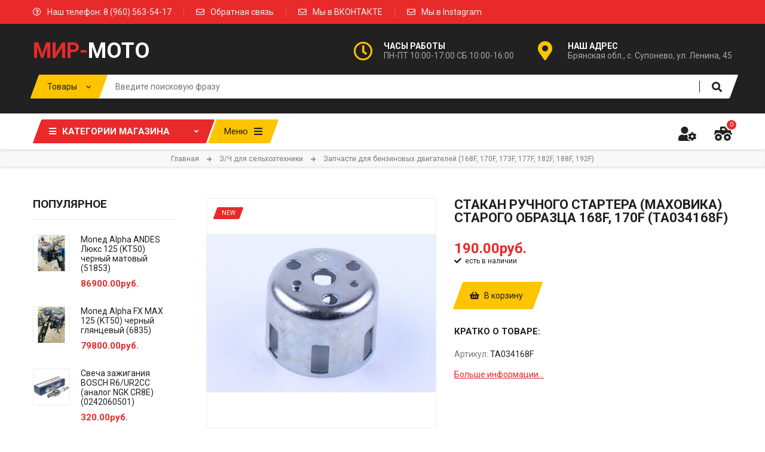

--- FILE ---
content_type: text/html; charset=UTF-8
request_url: https://mir-moto.net/shop/5730/comm/stakan-ruchnogo-startera-makhovika-starogo-obrazca-168f-170f-ta034168f
body_size: 14279
content:
<!DOCTYPE html>
<html>
 <head>
 <meta charset="utf-8">
 <meta name="viewport" content="width=device-width, initial-scale=1, maximum-scale=1">
 
 <title>Отзывы Стакан ручного стартера (маховика) старого образца 168F, 170F (TA034168F) - Интернет-магазин - Компания &quot;Мир-мото&quot;</title> 
 <link type="text/css" rel="stylesheet" href="/_st/my.css?time=1669117481" />
 <link rel="stylesheet" href="/css/loader.css">
 
 <link href="https://fonts.googleapis.com/css?family=Roboto:400,400i,700,700i&display=swap&subset=cyrillic" rel="stylesheet">
 <link rel="stylesheet" href="/css/fontawesome.all.min.css">
 <link rel="stylesheet" href="/css/owl.carousel.css">
 <link rel="stylesheet" href="/css/theme.css">
 
 <script>var _ucoz_uriId="5730",_ucoz_pageId="entry",_ucoz_moduleId="shop",_ucoz_date="19.01.2026";</script>
 
	<link rel="stylesheet" href="/.s/src/base.min.css" />
	<link rel="stylesheet" href="/.s/src/layer7.min.css" />

	<script src="/.s/src/jquery-3.6.0.min.js"></script>
	
	<script src="/.s/src/uwnd.min.js"></script>
	<script src="//s740.ucoz.net/cgi/uutils.fcg?a=uSD&ca=2&ug=999&isp=1&r=0.31645220074579"></script>
	<link rel="stylesheet" href="/.s/src/ulightbox/ulightbox.min.css" />
	<link rel="stylesheet" href="/.s/src/socCom.min.css" />
	<link rel="stylesheet" href="/.s/src/social.css" />
	<script src="/.s/src/ulightbox/ulightbox.min.js"></script>
	<script src="/.s/src/shop_utils.js"></script>
	<script src="/.s/src/socCom.min.js"></script>
	<script src="//sys000.ucoz.net/cgi/uutils.fcg?a=soc_comment_get_data&site=5mir-moto"></script>
	<script>
/* --- UCOZ-JS-DATA --- */
window.uCoz = {"sh_goods":{"5730":{"price":"190.00","imgs":["/_sh/57/5730m.jpg"],"old_price":"0.00"}},"mf":"5mir-moto","shop_price_f":["%01.2f",""],"sh_curr":{"2":{"name":"Рубли","rate":1,"code":"RUB","disp":"руб.","dpos":0,"default":1}},"country":"US","shop_price_separator":"","sign":{"3255":"Сохранить","3300":"Ошибка","10075":"Обязательны для выбора","3125":"Закрыть","5458":"Следующий","7251":"Запрошенный контент не может быть загружен. Пожалуйста, попробуйте позже.","7253":"Начать слайд-шоу","7252":"Предыдущий","3238":"Опции","5255":"Помощник","7254":"Изменить размер","7287":"Перейти на страницу с фотографией.","3129":"Доступ запрещён. Истёк период сессии.","210178":"Замечания"},"layerType":7,"site":{"host":"mir-moto.my1.ru","id":"5mir-moto","domain":"mir-moto.net"},"language":"ru","sh_curr_def":2,"uLightboxType":1,"ver":1,"ssid":"722156040330574351646","module":"shop"};
/* --- UCOZ-JS-CODE --- */

		function eRateEntry(select, id, a = 65, mod = 'shop', mark = +select.value, path = '', ajax, soc) {
			if (mod == 'shop') { path = `/${ id }/edit`; ajax = 2; }
			( !!select ? confirm(select.selectedOptions[0].textContent.trim() + '?') : true )
			&& _uPostForm('', { type:'POST', url:'/' + mod + path, data:{ a, id, mark, mod, ajax, ...soc } });
		}

		function updateRateControls(id, newRate) {
			let entryItem = self['entryID' + id] || self['comEnt' + id];
			let rateWrapper = entryItem.querySelector('.u-rate-wrapper');
			if (rateWrapper && newRate) rateWrapper.innerHTML = newRate;
			if (entryItem) entryItem.querySelectorAll('.u-rate-btn').forEach(btn => btn.remove())
		}
 function uSocialLogin(t) {
			var params = {"vkontakte":{"width":790,"height":400},"yandex":{"height":515,"width":870},"facebook":{"height":520,"width":950},"google":{"height":600,"width":700},"ok":{"width":710,"height":390}};
			var ref = escape(location.protocol + '//' + ('mir-moto.net' || location.hostname) + location.pathname + ((location.hash ? ( location.search ? location.search + '&' : '?' ) + 'rnd=' + Date.now() + location.hash : ( location.search || '' ))));
			window.open('/'+t+'?ref='+ref,'conwin','width='+params[t].width+',height='+params[t].height+',status=1,resizable=1,left='+parseInt((screen.availWidth/2)-(params[t].width/2))+',top='+parseInt((screen.availHeight/2)-(params[t].height/2)-20)+'screenX='+parseInt((screen.availWidth/2)-(params[t].width/2))+',screenY='+parseInt((screen.availHeight/2)-(params[t].height/2)-20));
			return false;
		}
		function TelegramAuth(user){
			user['a'] = 9; user['m'] = 'telegram';
			_uPostForm('', {type: 'POST', url: '/index/sub', data: user});
		}
checkNumber_header = 'Замечания';
		checkNumber_err = 'Опции<ul>%err_msg%</ul>Обязательны для выбора';
function loginPopupForm(params = {}) { new _uWnd('LF', ' ', -250, -100, { closeonesc:1, resize:1 }, { url:'/index/40' + (params.urlParams ? '?'+params.urlParams : '') }) }
/* --- UCOZ-JS-END --- */
</script>

	<style>.UhideBlock{display:none; }</style>
	<script type="text/javascript">new Image().src = "//counter.yadro.ru/hit;noadsru?r"+escape(document.referrer)+(screen&&";s"+screen.width+"*"+screen.height+"*"+(screen.colorDepth||screen.pixelDepth))+";u"+escape(document.URL)+";"+Date.now();</script><link rel="stylesheet" href="/_st/shop.css" /><script src="/.s/src/shop.js"></script><style>
				@font-face {
					font-family: "FontAwesome";
					font-style: normal;
					font-weight: normal;
					src: url("/.s/src/panel-v2/fonts/fontawesome-webfont.eot?#iefix&v=4.3.0") format("embedded-opentype"), url("/.s/src/panel-v2/fonts/fontawesome-webfont.woff2?v=4.3.0") format("woff2"), url("/.s/src/panel-v2/fonts/fontawesome-webfont.woff?v=4.3.0") format("woff"), url("/.s/src/panel-v2/fonts/fontawesome-webfont.ttf?v=4.3.0") format("truetype"), url("/.s/src/panel-v2/fonts/fontawesome-webfont.svg?v=4.3.0#fontawesomeregular") format("svg");
				}
			</style>
</head>
 <body id="body"> 
 <div id="loader"><div class="loader-logo"></div><div class="loader-body"><span></span><span></span></div></div>
 <div id="wrapper">
 
 

 
 
 
 
 
 
 
<!-- отключение правой кнопки мыши -->
<script>
//запрещает нажатие правой кнопки мыши на сайте
document.oncontextmenu = cmenu; function cmenu() { return false; }
</script>


<script>
//запрещает выделение мышкой и комбинации клавиш Ctrl + A и Ctrl + U и Ctrl + S
function preventSelection(element){
 var preventSelection = false;
 function addHandler(element, event, handler){
 if (element.attachEvent) element.attachEvent('on' + event, handler);
 else if (element.addEventListener) element.addEventListener(event, handler, false); }
 function removeSelection(){
 if (window.getSelection) { window.getSelection().removeAllRanges(); }
 else if (document.selection && document.selection.clear)
 document.selection.clear();
 }

 //запрещаем выделять текст мышкой
 addHandler(element, 'mousemove', function(){ if(preventSelection) removeSelection(); });
 addHandler(element, 'mousedown', function(event){ var event = event || window.event; var sender = event.target || event.srcElement; preventSelection = !sender.tagName.match(/INPUT|TEXTAREA/i) ;});

 //запрещаем нажатие клавищ Ctrl + A и Ctrl + U и Ctrl + S
 function killCtrlA(event){
 var event = event || window.event;
 var sender = event.target || event.srcElement;
 if (sender.tagName.match(/INPUT|TEXTAREA/i)) return;
 var key = event.keyCode || event.which;
 if ((event.ctrlKey && key == 'U'.charCodeAt(0)) || (event.ctrlKey && key == 'A'.charCodeAt(0)) || (event.ctrlKey && key == 'S'.charCodeAt(0))) // 'A'.charCodeAt(0) можно заменить на 65
 { removeSelection();
 if (event.preventDefault) event.preventDefault();
 else event.returnValue = false;}}
 addHandler(element, 'keydown', killCtrlA);
 addHandler(element, 'keyup', killCtrlA);
}
preventSelection(document);
</script>
 
 
 
 
 
 
 
 
 
 
 <!--U1AHEADER1Z--><div class="top-line">
 <div class="cnt clr">
 <ul class="top-list">
 <li><i class="far fa-question-circle"></i> Наш телефон: 8 (960) 563-54-17</li>

 <li><i class="far fa-envelope"></i> <a href="/index/0-3">Обратная связь</a></li>
 <li><i class="far fa-envelope"></i> <a href="https://vk.com/mirmoto32" target="_blank">Мы в ВКОНТАКТЕ</a></li>
 <li><i class="far fa-envelope"></i> <a href="https://instagram.com/mirmoto32" target="_blank">Мы в Instagram</a></li> 
 

 </ul> 
 </div>
</div>
<div class="top-open"><span class="fas fa-angle-down"></span></div>

<header class="header">
 <div class="cnt clr">
 
 <a class="logo" href="/">
 <span>Мир-</span>мото
 </a>
 
 <ul class="header-list">
 <li>
 <i class="far fa-clock"></i>
 <b>Часы работы</b>
 <span>ПН-ПТ 10:00-17:00 СБ 10:00-16:00</span>
 </li>
 <li>
 <i class="fas fa-map-marker-alt"></i>
 <b>Наш адрес</b>
 <span>Брянская обл., с. Супонево, ул. Ленина, 45</span>
 </li> 
 </ul>
 
 <div class="search">
 <div class="search-select-block">
 <select class="search-select">
 <option value="1" selected>Товары</option>
 <option value="2">Везде</option>
 </select>
 </div>
 <form id="search-form" class="search-shop" onsubmit="this.sfSbm.disabled=true" method="post" action="/shop/search">
 <input type="text" class="search-keyword" name="query" placeholder="Введите поисковую фразу">
 <input type="submit" class="search-submit" name="sfSbm" value="&#xf002;" title="Искать">
 </form>
 <form id="search-form" class="search-all" onsubmit="this.sfSbm.disabled=true" method="get" action="/search">
 <input type="text" class="search-keyword" name="q" placeholder="Введите поисковую фразу">
 <input type="submit" class="search-submit" name="sfSbm" value="&#xf002;" title="Искать">
 </form>
 </div>
 
 </div>
</header>

<nav id="nav">
 <div class="cnt clr">
 
 
 <div class="shc">
 <a class="shc-button" ><span class="unskew"><span class="fas fa-bars"></span>Категории магазина <i class="fas fa-angle-down"></i></span></a>
 <div class="shc-block">
 <ul class="cat-tree" style="padding-left:0!important; display:block;"><li id="cid-230">
						<i></i>
						<a id="lid-230" class="catref" href="/shop/generatory">Генераторы</a>&nbsp;<b>(4)</b>
					</li><li id="cid-226">
						<i></i>
						<a id="lid-226" class="catref" href="/shop/snegouborshhiki">Снегоуборщики, подметальные машины</a>&nbsp;<b>(56)</b>
					</li><li id="cid-140">
							<input type="hidden" id="cid-p-140" value="1">
							<u class="plus" onclick="shopCatExpand(this,'5mir-motouShopC');"></u>
							<a id="lid-140" class="catref" href="/shop/motocikly" ondblclick="return shopCatExpand($(this).prev(),'5mir-motouShopC')">Мототехника</a>&nbsp;<b>(410)</b>
							<ul class="cat-tree"><li id="cid-210">
						<i></i>
						<a id="lid-210" class="catref" href="/shop/motocikly/dorozhnye-motocikly">Дорожные мотоциклы</a>&nbsp;<b>(44)</b>
					</li><li id="cid-211">
						<i></i>
						<a id="lid-211" class="catref" href="/shop/motocikly/krossovye-motocikly">Кроссовые мотоциклы</a>&nbsp;<b>(151)</b>
					</li><li id="cid-212">
						<i></i>
						<a id="lid-212" class="catref" href="/shop/motocikly/mopedy">Мопеды</a>&nbsp;<b>(53)</b>
					</li><li id="cid-213">
						<i></i>
						<a id="lid-213" class="catref" href="/shop/motocikly/pitbajki">Питбайки</a>&nbsp;<b>(89)</b>
					</li><li id="cid-214">
						<i></i>
						<a id="lid-214" class="catref" href="/shop/motocikly/ehnduro-motocikly">Эндуро мотоциклы</a>&nbsp;<b>(32)</b>
					</li><li id="cid-215">
						<i></i>
						<a id="lid-215" class="catref" href="/shop/motocikly/skutery">Скутеры</a>&nbsp;<b>(41)</b>
					</li></ul></li><li id="cid-136">
							<input type="hidden" id="cid-p-136" value="1">
							<u class="plus" onclick="shopCatExpand(this,'5mir-motouShopC');"></u>
							<a id="lid-136" class="catref" href="/shop/kvadrocikly" ondblclick="return shopCatExpand($(this).prev(),'5mir-motouShopC')">Квадроциклы</a>&nbsp;<b>(77)</b>
							<ul class="cat-tree"><li id="cid-227">
						<i></i>
						<a id="lid-227" class="catref" href="/shop/kvadrocikly/z-ch-dlja-snegokhodov">З/Ч для снегоходов</a>&nbsp;<b>(1)</b>
					</li><li id="cid-218">
						<i></i>
						<a id="lid-218" class="catref" href="/shop/kvadrocikly/baggi">Багги</a>&nbsp;<b>(3)</b>
					</li><li id="cid-219">
						<i></i>
						<a id="lid-219" class="catref" href="/shop/kvadrocikly/detskie-kvadrocikly">Детские квадроциклы</a>&nbsp;<b>(34)</b>
					</li><li id="cid-220">
						<i></i>
						<a id="lid-220" class="catref" href="/shop/kvadrocikly/detskie-ehlektrokvadrocikly-i-mashinki">Детские электроквадроциклы и машинки</a>&nbsp;<b>(22)</b>
					</li><li id="cid-221">
						<i></i>
						<a id="lid-221" class="catref" href="/shop/kvadrocikly/snegokhody">Снегоходы</a>&nbsp;<b>(4)</b>
					</li><li id="cid-222">
						<i></i>
						<a id="lid-222" class="catref" href="/shop/kvadrocikly/sportivnye-kvadrocikly">Спортивные квадроциклы</a>&nbsp;<b>(3)</b>
					</li><li id="cid-223">
						<i></i>
						<a id="lid-223" class="catref" href="/shop/kvadrocikly/utilitarnye-kvadrocikly">Утилитарные квадроциклы</a>&nbsp;<b>(10)</b>
					</li></ul></li><li id="cid-132">
							<input type="hidden" id="cid-p-132" value="1">
							<u class="plus" onclick="shopCatExpand(this,'5mir-motouShopC');"></u>
							<a id="lid-132" class="catref" href="/shop/z-ch-dlja-mototekhniki" ondblclick="return shopCatExpand($(this).prev(),'5mir-motouShopC')">З/Ч для мототехники</a>&nbsp;<b>(1730)</b>
							<ul class="cat-tree"><li id="cid-151">
						<i></i>
						<a id="lid-151" class="catref" href="/shop/z-ch-dlja-mototekhniki/aksessuary">Аксессуары</a>&nbsp;<b>(164)</b>
					</li><li id="cid-161">
						<i></i>
						<a id="lid-161" class="catref" href="/shop/z-ch-dlja-mototekhniki/dvigatel">Двигатель</a>&nbsp;<b>(506)</b>
					</li><li id="cid-166">
						<i></i>
						<a id="lid-166" class="catref" href="/shop/z-ch-dlja-mototekhniki/zvezdy-cepi">Звезды, цепи</a>&nbsp;<b>(184)</b>
					</li><li id="cid-171">
						<i></i>
						<a id="lid-171" class="catref" href="/shop/z-ch-dlja-mototekhniki/kuzov">Кузов</a>&nbsp;<b>(162)</b>
					</li><li id="cid-172">
						<i></i>
						<a id="lid-172" class="catref" href="/shop/z-ch-dlja-mototekhniki/optika-osveshhenie">Оптика, освещение</a>&nbsp;<b>(36)</b>
					</li><li id="cid-175">
						<i></i>
						<a id="lid-175" class="catref" href="/shop/z-ch-dlja-mototekhniki/pribory-ukazateli">Приборы, указатели</a>&nbsp;<b>(28)</b>
					</li><li id="cid-178">
						<i></i>
						<a id="lid-178" class="catref" href="/shop/z-ch-dlja-mototekhniki/salniki-pylniki-komplekty">Сальники, пыльники, комплекты</a>&nbsp;<b>(59)</b>
					</li><li id="cid-179">
						<i></i>
						<a id="lid-179" class="catref" href="/shop/z-ch-dlja-mototekhniki/toplivnaja-sistema">Топливная система</a>&nbsp;<b>(83)</b>
					</li><li id="cid-181">
						<i></i>
						<a id="lid-181" class="catref" href="/shop/z-ch-dlja-mototekhniki/tormoznaja-sistema">Тормозная система</a>&nbsp;<b>(97)</b>
					</li><li id="cid-182">
						<i></i>
						<a id="lid-182" class="catref" href="/shop/z-ch-dlja-mototekhniki/khodovaja-chast">Ходовая часть</a>&nbsp;<b>(210)</b>
					</li><li id="cid-185">
						<i></i>
						<a id="lid-185" class="catref" href="/shop/z-ch-dlja-mototekhniki/ehlektrooborudovanie">Электрооборудование</a>&nbsp;<b>(144)</b>
					</li><li id="cid-192">
						<i></i>
						<a id="lid-192" class="catref" href="/shop/z-ch-dlja-mototekhniki/trosy">Тросы</a>&nbsp;<b>(57)</b>
					</li></ul></li><li id="cid-147">
							<input type="hidden" id="cid-p-147" value="1">
							<u class="plus" onclick="shopCatExpand(this,'5mir-motouShopC');"></u>
							<a id="lid-147" class="catref" href="/shop/ehkipirovka-prochee" ondblclick="return shopCatExpand($(this).prev(),'5mir-motouShopC')">Экипировка, прочее</a>&nbsp;<b>(248)</b>
							<ul class="cat-tree"><li id="cid-149">
						<i></i>
						<a id="lid-149" class="catref" href="/shop/ehkipirovka-prochee/prochee">Прочее</a>&nbsp;<b>(18)</b>
					</li><li id="cid-160">
						<i></i>
						<a id="lid-160" class="catref" href="/shop/ehkipirovka-prochee/forma-zashhita-tela">Форма, защита тела</a>&nbsp;<b>(34)</b>
					</li><li id="cid-167">
						<i></i>
						<a id="lid-167" class="catref" href="/shop/ehkipirovka-prochee/shlemy-perchatki-boty-ochki">Шлемы, перчатки, боты, очки</a>&nbsp;<b>(196)</b>
					</li></ul></li><li id="cid-139">
							<input type="hidden" id="cid-p-139" value="1">
							<u class="plus" onclick="shopCatExpand(this,'5mir-motouShopC');"></u>
							<a id="lid-139" class="catref" href="/shop/motobloki-kultivatory" ondblclick="return shopCatExpand($(this).prev(),'5mir-motouShopC')">Мотоблоки, культиваторы</a>&nbsp;<b>(115)</b>
							<ul class="cat-tree"><li id="cid-207">
						<i></i>
						<a id="lid-207" class="catref" href="/shop/motobloki-kultivatory/benzinovye-motobloki">Бензиновые мотоблоки</a>&nbsp;<b>(103)</b>
					</li><li id="cid-208">
						<i></i>
						<a id="lid-208" class="catref" href="/shop/motobloki-kultivatory/dizelnye-motobloki">Дизельные мотоблоки</a>&nbsp;<b>(7)</b>
					</li><li id="cid-209">
						<i></i>
						<a id="lid-209" class="catref" href="/shop/motobloki-kultivatory/kultivatory">Культиваторы</a>&nbsp;<b>(5)</b>
					</li></ul></li><li id="cid-145">
						<i></i>
						<a id="lid-145" class="catref" href="/shop/traktory">Тракторы</a>&nbsp;<b>(22)</b>
					</li><li id="cid-183">
							<input type="hidden" id="cid-p-183" value="1">
							<u class="plus" onclick="shopCatExpand(this,'5mir-motouShopC');"></u>
							<a id="lid-183" class="catref" href="/shop/navesnoe-oborudovanie" ondblclick="return shopCatExpand($(this).prev(),'5mir-motouShopC')">Навесное оборудование</a>&nbsp;<b>(131)</b>
							<ul class="cat-tree"><li id="cid-195">
						<i></i>
						<a id="lid-195" class="catref" href="/shop/navesnoe-oborudovanie/zapchasti-dlja-navesnogo-oborudovanija">Запчасти для навесного оборудования</a>&nbsp;<b>(35)</b>
					</li><li id="cid-204">
						<i></i>
						<a id="lid-204" class="catref" href="/shop/navesnoe-oborudovanie/navesnoe-oborudovanie">Навесное оборудование</a>&nbsp;<b>(96)</b>
					</li></ul></li><li id="cid-133">
							<input type="hidden" id="cid-p-133" value="1">
							<u class="plus" onclick="shopCatExpand(this,'5mir-motouShopC');"></u>
							<a id="lid-133" class="catref" href="/shop/z-ch-dlja-selkhoztekhniki" ondblclick="return shopCatExpand($(this).prev(),'5mir-motouShopC')">З/Ч для сельхозтехники</a>&nbsp;<b>(809)</b>
							<ul class="cat-tree"><li id="cid-150">
						<i></i>
						<a id="lid-150" class="catref" href="/shop/z-ch-dlja-selkhoztekhniki/remni">Ремни</a>&nbsp;<b>(79)</b>
					</li><li id="cid-188">
						<i></i>
						<a id="lid-188" class="catref" href="/shop/z-ch-dlja-selkhoztekhniki/zapchasti-dlja-benzinovykh-dvigatelej-168f-170f-173f-177f-182f-188f-192f">Запчасти для бензиновых двигателей (168F, 170F, 173F, 177F, 182F, 188F, 192F)</a>&nbsp;<b>(104)</b>
					</li><li id="cid-189">
						<i></i>
						<a id="lid-189" class="catref" href="/shop/z-ch-dlja-selkhoztekhniki/zapchasti-dlja-dizelnykh-dvigatelej-vozdushnogo-okhlazhdenija-178f-186f-188f-192f">Запчасти для дизельных двигателей воздушного охлаждения (178F, 186F, 188F, 192F)</a>&nbsp;<b>(46)</b>
					</li><li id="cid-190">
						<i></i>
						<a id="lid-190" class="catref" href="/shop/z-ch-dlja-selkhoztekhniki/zapchasti-dlja-dizelnykh-dvigatelej-zhidkostnogo-okhlazhdenija-r175-r180-r190-r195-zh-zs">Запчасти для дизельных двигателей жидкостного охлаждения (R175, R180, R190, R195, ZH, ZS)</a>&nbsp;<b>(215)</b>
					</li><li id="cid-191">
						<i></i>
						<a id="lid-191" class="catref" href="/shop/z-ch-dlja-selkhoztekhniki/zapchasti-dlja-kpp-6-2-remennykh-dizelnykh-motoblokov-i-minitraktorov">Запчасти для КПП(6+2) ременных дизельных мотоблоков и минитракторов</a>&nbsp;<b>(96)</b>
					</li><li id="cid-193">
						<i></i>
						<a id="lid-193" class="catref" href="/shop/z-ch-dlja-selkhoztekhniki/zapchasti-reduktora-pochvofrezy-dlja-kpp-6-2-remennykh-dizelnykh-motoblokov-i-minitraktorov">Запчасти редуктора почвофрезы для КПП(6+2) ременных дизельных мотоблоков и минитракторов</a>&nbsp;<b>(7)</b>
					</li><li id="cid-196">
						<i></i>
						<a id="lid-196" class="catref" href="/shop/z-ch-dlja-selkhoztekhniki/zip-xingtai-dongfeng-jinma-foton-chery-lovol">ЗИП Xingtai, Dongfeng, Jinma, Foton, Chery, Lovol</a>&nbsp;<b>(81)</b>
					</li><li id="cid-197">
						<i></i>
						<a id="lid-197" class="catref" href="/shop/z-ch-dlja-selkhoztekhniki/zip-motoblokov-vozdushnogo-okhlazhdenija-krome-dvs">ЗИП мотоблоков воздушного охлаждения (кроме ДВС)</a>&nbsp;<b>(51)</b>
					</li><li id="cid-198">
						<i></i>
						<a id="lid-198" class="catref" href="/shop/z-ch-dlja-selkhoztekhniki/zip-neva-kaskad-krot-vikhr-briggs-amp-stratton-i-dr">ЗИП Нева, Каскад, Крот, Вихрь, BRIGGS &amp; STRATTON, и др.</a>&nbsp;<b>(19)</b>
					</li><li id="cid-199">
						<i></i>
						<a id="lid-199" class="catref" href="/shop/z-ch-dlja-selkhoztekhniki/zip-remennykh-dizelnykh-motoblokov-i-minitraktorov-krome-dvs-i-kpp">ЗИП ременных дизельных мотоблоков и минитракторов (кроме ДВС и КПП)</a>&nbsp;<b>(63)</b>
					</li><li id="cid-200">
						<i></i>
						<a id="lid-200" class="catref" href="/shop/z-ch-dlja-selkhoztekhniki/trosy">Тросы</a>&nbsp;<b>(23)</b>
					</li><li id="cid-201">
						<i></i>
						<a id="lid-201" class="catref" href="/shop/z-ch-dlja-selkhoztekhniki/universalnye-zapchasti">Универсальные запчасти</a>&nbsp;<b>(13)</b>
					</li><li id="cid-202">
						<i></i>
						<a id="lid-202" class="catref" href="/shop/z-ch-dlja-selkhoztekhniki/shkivy">Шкивы</a>&nbsp;<b>(12)</b>
					</li></ul></li><li id="cid-184">
						<i></i>
						<a id="lid-184" class="catref" href="/shop/trimmery">Триммеры</a>&nbsp;<b>(23)</b>
					</li><li id="cid-129">
						<i></i>
						<a id="lid-129" class="catref" href="/shop/benzopily-ehlektropily">Бензопилы, электропилы</a>&nbsp;<b>(6)</b>
					</li><li id="cid-134">
							<input type="hidden" id="cid-p-134" value="1">
							<u class="plus" onclick="shopCatExpand(this,'5mir-motouShopC');"></u>
							<a id="lid-134" class="catref" href="/shop/z-ch-dlja-trimmerov-pil" ondblclick="return shopCatExpand($(this).prev(),'5mir-motouShopC')">З/Ч для триммеров, пил</a>&nbsp;<b>(240)</b>
							<ul class="cat-tree"><li id="cid-153">
						<i></i>
						<a id="lid-153" class="catref" href="/shop/z-ch-dlja-trimmerov-pil/zapchasti-k-benzopilam">Запчасти к бензопилам</a>&nbsp;<b>(56)</b>
					</li><li id="cid-163">
						<i></i>
						<a id="lid-163" class="catref" href="/shop/z-ch-dlja-trimmerov-pil/zapchasti-k-trimmeram">Запчасти к триммерам</a>&nbsp;<b>(100)</b>
					</li><li id="cid-164">
						<i></i>
						<a id="lid-164" class="catref" href="/shop/z-ch-dlja-trimmerov-pil/raskhodnye-materialy-nasadki-aksessuary">Расходные материалы, насадки, аксессуары</a>&nbsp;<b>(75)</b>
					</li><li id="cid-205">
						<i></i>
						<a id="lid-205" class="catref" href="/shop/z-ch-dlja-trimmerov-pil/universalnye-zapchasti">Универсальные запчасти</a>&nbsp;<b>(9)</b>
					</li></ul></li><li id="cid-130">
						<i></i>
						<a id="lid-130" class="catref" href="/shop/velosipedy-samokaty-prochee">Велосипеды, самокаты, прочее</a>&nbsp;<b>(23)</b>
					</li><li id="cid-131">
						<i></i>
						<a id="lid-131" class="catref" href="/shop/z-ch-dlja-velosipedov">З/Ч для велосипедов</a>&nbsp;<b>(30)</b>
					</li><li id="cid-127">
						<i></i>
						<a id="lid-127" class="catref" href="/shop/akkumuljatory">Аккумуляторы</a>&nbsp;<b>(37)</b>
					</li><li id="cid-138">
							<input type="hidden" id="cid-p-138" value="1">
							<u class="plus" onclick="shopCatExpand(this,'5mir-motouShopC');"></u>
							<a id="lid-138" class="catref" href="/shop/masla-smazki-prochee" ondblclick="return shopCatExpand($(this).prev(),'5mir-motouShopC')">Масла, смазки, прочее</a>&nbsp;<b>(155)</b>
							<ul class="cat-tree"><li id="cid-152">
						<i></i>
						<a id="lid-152" class="catref" href="/shop/masla-smazki-prochee/germetiki">Герметики</a>&nbsp;<b>(12)</b>
					</li><li id="cid-157">
						<i></i>
						<a id="lid-157" class="catref" href="/shop/masla-smazki-prochee/masla-2t">Масла 2Т</a>&nbsp;<b>(11)</b>
					</li><li id="cid-165">
						<i></i>
						<a id="lid-165" class="catref" href="/shop/masla-smazki-prochee/masla-4t">Масла 4Т</a>&nbsp;<b>(44)</b>
					</li><li id="cid-169">
						<i></i>
						<a id="lid-169" class="catref" href="/shop/masla-smazki-prochee/masla-transmissionnye">Масла трансмиссионные</a>&nbsp;<b>(8)</b>
					</li><li id="cid-173">
						<i></i>
						<a id="lid-173" class="catref" href="/shop/masla-smazki-prochee/okhlazhdajushhie-zhidkosti">Охлаждающие жидкости</a>&nbsp;<b>(10)</b>
					</li><li id="cid-176">
						<i></i>
						<a id="lid-176" class="catref" href="/shop/masla-smazki-prochee/prochie-masla-i-tekh-zhidkosti">Прочие масла и тех. жидкости</a>&nbsp;<b>(58)</b>
					</li><li id="cid-177">
						<i></i>
						<a id="lid-177" class="catref" href="/shop/masla-smazki-prochee/smazki-i-ochistiteli-cepej">Смазки и очистители цепей</a>&nbsp;<b>(9)</b>
					</li><li id="cid-180">
						<i></i>
						<a id="lid-180" class="catref" href="/shop/masla-smazki-prochee/tormoznye-zhidkosti">Тормозные жидкости</a>&nbsp;<b>(3)</b>
					</li></ul></li><li id="cid-144">
							<input type="hidden" id="cid-p-144" value="1">
							<u class="plus" onclick="shopCatExpand(this,'5mir-motouShopC');"></u>
							<a id="lid-144" class="catref" href="/shop/raskhodniki" ondblclick="return shopCatExpand($(this).prev(),'5mir-motouShopC')">Расходники</a>&nbsp;<b>(224)</b>
							<ul class="cat-tree"><li id="cid-155">
						<i></i>
						<a id="lid-155" class="catref" href="/shop/raskhodniki/kolodki-tormoznye">Колодки тормозные</a>&nbsp;<b>(70)</b>
					</li><li id="cid-158">
						<i></i>
						<a id="lid-158" class="catref" href="/shop/raskhodniki/svechi-zazhiganija">Свечи зажигания</a>&nbsp;<b>(40)</b>
					</li><li id="cid-168">
						<i></i>
						<a id="lid-168" class="catref" href="/shop/raskhodniki/filtry-vozdushnye">Фильтры воздушные</a>&nbsp;<b>(52)</b>
					</li><li id="cid-170">
						<i></i>
						<a id="lid-170" class="catref" href="/shop/raskhodniki/filtry-masljanye">Фильтры масляные</a>&nbsp;<b>(51)</b>
					</li><li id="cid-174">
						<i></i>
						<a id="lid-174" class="catref" href="/shop/raskhodniki/filtry-toplivnye">Фильтры топливные</a>&nbsp;<b>(11)</b>
					</li></ul></li><li id="cid-146">
							<input type="hidden" id="cid-p-146" value="1">
							<u class="plus" onclick="shopCatExpand(this,'5mir-motouShopC');"></u>
							<a id="lid-146" class="catref" href="/shop/shiny-diski-kamery" ondblclick="return shopCatExpand($(this).prev(),'5mir-motouShopC')">Шины, диски, камеры</a>&nbsp;<b>(113)</b>
							<ul class="cat-tree"><li id="cid-225">
						<i></i>
						<a id="lid-225" class="catref" href="/shop/shiny-diski-kamery/remkomplekty-i-komplektujushhie-kamer-i-pokryshek">Ремкомплекты и комплектующие камер и покрышек</a>&nbsp;<b>(8)</b>
					</li><li id="cid-154">
						<i></i>
						<a id="lid-154" class="catref" href="/shop/shiny-diski-kamery/kamery">Камеры</a>&nbsp;<b>(41)</b>
					</li><li id="cid-186">
						<i></i>
						<a id="lid-186" class="catref" href="/shop/shiny-diski-kamery/motoshiny">Мотошины</a>&nbsp;<b>(46)</b>
					</li><li id="cid-187">
						<i></i>
						<a id="lid-187" class="catref" href="/shop/shiny-diski-kamery/selskokhozjajstvennye-sadovye-shiny-kolesa">Сельскохозяйственные/садовые шины/колеса</a>&nbsp;<b>(18)</b>
					</li></ul></li><li id="cid-143">
							<input type="hidden" id="cid-p-143" value="1">
							<u class="plus" onclick="shopCatExpand(this,'5mir-motouShopC');"></u>
							<a id="lid-143" class="catref" href="/shop/podshipniki-salniki" ondblclick="return shopCatExpand($(this).prev(),'5mir-motouShopC')">Подшипники, сальники</a>&nbsp;<b>(253)</b>
							<ul class="cat-tree"><li id="cid-156">
						<i></i>
						<a id="lid-156" class="catref" href="/shop/podshipniki-salniki/podshipniki">Подшипники</a>&nbsp;<b>(77)</b>
					</li><li id="cid-159">
						<i></i>
						<a id="lid-159" class="catref" href="/shop/podshipniki-salniki/salniki-uplotnenija-shajby">Сальники, уплотнения, шайбы</a>&nbsp;<b>(159)</b>
					</li><li id="cid-194">
						<i></i>
						<a id="lid-194" class="catref" href="/shop/podshipniki-salniki/stopornye-kolca">Стопорные кольца</a>&nbsp;<b>(17)</b>
					</li></ul></li><li id="cid-142">
						<i></i>
						<a id="lid-142" class="catref" href="/shop/osveshhenie-lampy">Освещение, лампы</a>&nbsp;<b>(73)</b>
					</li><li id="cid-126">
						<i></i>
						<a id="lid-126" class="catref" href="/shop/avtotovary">Автотовары</a>&nbsp;<b>(44)</b>
					</li><li id="cid-135">
							<input type="hidden" id="cid-p-135" value="1">
							<u class="plus" onclick="shopCatExpand(this,'5mir-motouShopC');"></u>
							<a id="lid-135" class="catref" href="/shop/instrument" ondblclick="return shopCatExpand($(this).prev(),'5mir-motouShopC')">Инструмент</a>&nbsp;<b>(123)</b>
							<ul class="cat-tree"><li id="cid-228">
						<i></i>
						<a id="lid-228" class="catref" href="/shop/instrument/kompressory">Компрессоры</a>&nbsp;<b>(2)</b>
					</li><li id="cid-224">
						<i></i>
						<a id="lid-224" class="catref" href="/shop/instrument/izmeritelnyj-i-prochij-instrument">Измерительный и прочий инструмент</a>&nbsp;<b>(13)</b>
					</li><li id="cid-148">
						<i></i>
						<a id="lid-148" class="catref" href="/shop/instrument/svarochnoe-oborudovanie">Сварочное оборудование</a>&nbsp;<b>(3)</b>
					</li><li id="cid-162">
						<i></i>
						<a id="lid-162" class="catref" href="/shop/instrument/ehlektroinstrument">Электроинструмент</a>&nbsp;<b>(9)</b>
					</li><li id="cid-203">
						<i></i>
						<a id="lid-203" class="catref" href="/shop/instrument/ruchnoj-instrument">Ручной инструмент</a>&nbsp;<b>(96)</b>
					</li></ul></li><li id="cid-141">
						<i></i>
						<a id="lid-141" class="catref" href="/shop/naklejki">Наклейки</a>&nbsp;<b>(152)</b>
					</li><li id="cid-128">
						<i></i>
						<a id="lid-128" class="catref" href="/shop/aksessuary">Аксессуары</a>&nbsp;<b>(8)</b>
					</li><li id="cid-137">
						<i></i>
						<a id="lid-137" class="catref" href="/shop/krepezh-prochee">Крепеж, прочее</a>&nbsp;<b>(12)</b>
					</li></ul>
 <a href="javascript:void(0)" class="shc-more"><i class="fas fa-plus"></i> Все категории</a>
 </div>
 </div>
 
 
 <div class="menu-icon skew"><span class="unskew">Меню<i class="fas fa-bars"></i></span></div>
 
 <div id="menu">
 <!-- <sblock_nmenu> -->
 <!-- <bc> --><div id="uNMenuDiv1" class="uMenuV"><ul class="uMenuRoot">
<li><a  href="/" ><span>ГЛАВНАЯ</span></a></li>
<li><a  href="/shop/all" ><span>ИНТЕРНЕТ-МАГАЗИН</span></a></li>
<li><a  href="/index/0-2" ><span>ИНФОРМАЦИЯ О НАС</span></a></li>
<li><a  href="/index/0-3" ><span>ОБРАТНАЯ СВЯЗЬ</span></a></li>
<li><a  href="/index/oplata/0-7" ><span>ОПЛАТА</span></a></li></ul></div><!-- </bc> -->
 <!-- </sblock_nmenu> -->
 </div>
 
 <div id="shop-basket"><div class="shop-basket-icon" title="Открыть корзину">
 <i class="fas fa-truck-monster"></i>
 <span>0</span>
</div>
<div class="basket-body">
 <ul class="basket-goods">
 
 </ul>
 <div class="basket-amount">Итого: <span>0</span></div>
 <div class="basket-buttons">
 <a class="button medium color basket-checkout skew" href="/shop/checkout"><span class="unskew">Оформить<i class="fas fa-arrow-right"></i></span></a>
 <a class="button medium color2 basket-remove skew" href="javascript:void(0)" rel="nofollow" onclick="return clearBasket();"><span class="unskew">Очистить</span></a>
 </div>
</div>

<script><!--
 var lock_buttons = 0;
 
 function clearBasket(){
 if(lock_buttons) return false; else lock_buttons = 1;
 var el = $('#shop-basket');
 if(el.length){ var g=document.createElement("div"); $(g).addClass('myWinGrid').attr("id",'shop-basket-fade').css({"left":"0","top":"0","position":"absolute","border":"#CCCCCC 1px solid","width":$(el).width()+'px',"height":$(el).height()+'px',"z-index":5}).hide().on('mousedown', function(e){e.stopPropagation();e.preventDefault();_uWnd.globalmousedown();}).html('<div class="myWinLoad" style="margin:5px;"></div>'); $(el).append(g); $(g).show(); }
 _uPostForm('',{type:'POST',url:'/shop/basket',data:{'mode':'clear'}});
 ga_event('basket_clear');
 return false;
 }
 
 function removeBasket(id){
 if(lock_buttons) return false; else lock_buttons = 1;
 $('#basket-item-'+id+' .sb-func').removeClass('remove').addClass('myWinLoadS').attr('title','');
 _uPostForm('',{type:'POST',url:'/shop/basket',data:{'mode':'del', 'id':id}});
 return false;
 }
 
 function add2Basket(id, pref){
 if(lock_buttons) return false; else lock_buttons = 1;
 var opt = [], err_msg = '', err_msgs = [], radio_options = {}, el_id = {};
 $('#b'+pref+'-'+id+'-basket').attr('disabled','disabled');
 $('#'+pref+'-'+id+'-basket').removeClass('done').removeClass('err').removeClass('add').addClass('wait').attr('title','');
 $('#'+pref+'-'+id+'-options-selectors').find('select, input').each(function(){
 switch (this.type) {
 case 'radio':
 el_id = this.id.split('-');
 ((typeof (radio_options[el_id[3]]) == 'undefined') && (radio_options[el_id[3]] = { 'val': - 1, 'id': this.id }));
 (this.checked && (radio_options[el_id[3]]['val'] = this.value));
 break;
 case 'checkbox':
 if (this.checked && (this.value !== '')) {
 if(this.value !== ''){
 opt.push(this.id.split('-')[3]+'-'+this.value);
 } else {
 err_msgs.push({'id':this.id.split('-')[3], 'msg':'<li>'+$(this).parent().parent().find('span.opt').html().replace(':', '')+'</li>'});
 }
 }
 break;
 default:
 if (this.value !== '') {
 opt.push(this.id.split('-')[3]+'-'+this.value);
 } else {
 err_msgs.push({'id':this.id.split('-')[3], 'msg':'<li>'+$(this).parent().parent().find('span.opt').html().replace(':', '')+'</li>'});
 }
 }
 });
 for(i in radio_options){
 if(radio_options[i]['val'] != -1){
 opt.push(radio_options[i]['id'].split('-')[3]+'-'+radio_options[i]['val']);
 }else{
 err_msgs.push({'id':radio_options[i]['id'].split('-')[3], 'msg':'<li>'+$('#'+radio_options[i]['id']).parent().parent().parent().find('span.opt').html().replace(':', '')+'</li>'});
 }
 }
 
 err_msgs.sort(function(a, b){ return ((a['id'] > b['id']) ? 1 : -1); });
 for (var i=0; i<err_msgs.length; i++) { err_msg += err_msgs[i]['msg']; }
 
 if(err_msg == ''){
 _uPostForm('',{type:'POST',url:'/shop/basket',data:{'mode':'add', 'id':id, 'pref':pref, 'opt':opt.join(':'), 'cnt':$('#q'+pref+'-'+id+'-basket').val()}});
 ga_event('basket_add');
 }else{
 lock_buttons = 0;
 shop_alert('<div class="MyWinError">Опции<ul>'+err_msg+'</ul>обязательны для выбора</div>','Замечания','warning',350,100,{tm:8000,align:'left',icon:'/.s/img/icon/warning.png', 'onclose': function(){ $('#b'+pref+'-'+id+'-basket').removeAttr('disabled'); $('#'+pref+'-'+id+'-basket').removeClass('wait').addClass('add'); }});
 }
 return false;
 }
 
 function buyNow(id, pref){
 if(lock_buttons) return false; else lock_buttons = 1;
 var opt = [], err_msg = '', err_msgs = [], radio_options = {}, el_id = {};
 $('#b'+pref+'-'+id+'-buynow').attr('disabled', 'disabled');
 $('#'+pref+'-'+id+'-buynow').removeClass('done').removeClass('err').removeClass('now').addClass('wait').attr('title','');
 $('#'+pref+'-'+id+'-options-selectors').find('select, input').each(function(){
 switch (this.type) {
 case 'radio':
 el_id = this.id.split('-');
 ((typeof (radio_options[el_id[3]]) == 'undefined') && (radio_options[el_id[3]] = { 'val': - 1, 'id': this.id }));
 (this.checked && (radio_options[el_id[3]]['val'] = this.value));
 break;
 case 'checkbox':
 if (this.checked && (this.value !== '')) {
 if(this.value !== ''){
 opt.push(this.id.split('-')[3]+'-'+this.value);
 } else {
 err_msgs.push({'id':this.id.split('-')[3], 'msg':'<li>'+$(this).parent().parent().find('span.opt').html().replace(':', '')+'</li>'});
 }
 }
 break;
 default:
 if (this.value !== '') {
 opt.push(this.id.split('-')[3]+'-'+this.value);
 } else {
 err_msgs.push({'id':this.id.split('-')[3], 'msg':'<li>'+$(this).parent().parent().find('span.opt').html().replace(':', '')+'</li>'});
 }
 }
 });
 for(i in radio_options){
 if(radio_options[i]['val'] != -1){
 opt.push(radio_options[i]['id'].split('-')[3]+'-'+radio_options[i]['val']);
 }else{
 err_msgs.push({'id':radio_options[i]['id'].split('-')[3], 'msg':'<li>'+$('#'+radio_options[i]['id']).parent().parent().parent().find('span.opt').html().replace(':', '')+'</li>'});
 }
 }
 
 err_msgs.sort(function(a, b){ return ((a['id'] > b['id']) ? 1 : -1); });
 for (var i=0; i<err_msgs.length; i++) { err_msg += err_msgs[i]['msg']; }
 
 if(err_msg == ''){
 _uPostForm('',{type:'POST',url:'/shop/basket',data:{'mode':'add', 'id':id, 'pref':pref, 'opt':opt.join(':'), 'cnt':$('#q'+pref+'-'+id+'-basket').val(), 'now':1}});
 ga_event('basket_buynow');
 }else{
 lock_buttons = 0;
 shop_alert('<div class="MyWinError">Опции<ul>'+err_msg+'</ul>обязательны для выбора</div>','Замечания','warning',350,100,{tm:8000,align:'left',icon:'/.s/img/icon/warning.png', 'onclose': function(){ $('#b'+pref+'-'+id+'-buynow').removeAttr('disabled'); $('#'+pref+'-'+id+'-buynow').removeClass('wait').addClass('add'); }});
 }
 return false;
 }
 //-->
</script></div>
 
 <div class="user-links">
 <div class="user-icon" title="Мой профиль">
 <i class="fas fa-user-cog"></i>
 </div>
 <div class="user-body">
 <ul>
 
 <li><a href="javascript:;" rel="nofollow" onclick="loginPopupForm(); return false;">Войти на сайт</a></li>
 <li><a href="/register">Регистрация</a></li>
 
 <li><a href="/shop/wishlist">Список желаний</a></li>
 <li><a href="/shop/checkout">Ваша корзина</a></li> 
 </ul>
 </div>
 </div>
 
 </div>
</nav>
<div class="nav-bottom"></div>


<!--/U1AHEADER1Z-->
 
 
 
 
 <section class="path">
 <span itemscope itemtype="https://schema.org/BreadcrumbList"><span itemscope itemprop="itemListElement" itemtype="https://schema.org/ListItem">
					<a itemprop="item" href="https://mir-moto.net/">
						<span itemprop="name">Главная</span>
					</a>
					<meta itemprop="position" content="1">
				</span> <i class="fas fa-arrow-right"></i> <span itemscope itemprop="itemListElement" itemtype="https://schema.org/ListItem">
						<a itemprop="item" href="https://mir-moto.net/shop/z-ch-dlja-selkhoztekhniki">
							<span itemprop="name">З/Ч для сельхозтехники</span>
						</a>
						<meta itemprop="position" content="2">
					</span> <i class="fas fa-arrow-right"></i> <span itemscope itemprop="itemListElement" itemtype="https://schema.org/ListItem">
						<a itemprop="item" class="current" href="https://mir-moto.net/shop/z-ch-dlja-selkhoztekhniki/zapchasti-dlja-benzinovykh-dvigatelej-168f-170f-173f-177f-182f-188f-192f">
							<span itemprop="name">Запчасти для бензиновых двигателей (168F, 170F, 173F, 177F, 182F, 188F, 192F)</span>
						</a>
						<meta itemprop="position" content="3">
					</span></span>
 </section>
 
 
 
 <!-- <middle> -->
 <section class="middle section">
 <div class="cnt clr">
 
 <div id="content">
 <!-- <body> -->
 
 
 <div class="gp">
 <div class="gp-images">
 <script>
//['original_img_url','org_width','org_height','resized_img_url','res_width','res_height','img_alt','img_title']
var allEntImgs5730=[["/_sh/57/5730.jpg",0,0,"/_sh/57/5730m.jpg",385,385,null,null,null,null,null]]</script>
 <img class="big gphoto" src="/_sh/57/5730m.jpg" onclick="_bldCont1(5730, this.getAttribute('idx'));" id="ipreview" idx="0" title="Кликните для увеличения изображения">
 <div class="g-notes">
 <span class="g-new skew" title="Новинка" data-date="17.12.2025"><span class="unskew">NEW</span></span>
 
 </div>
 <div class="clr">
 
 
 
 
 
 
 
 
 
 </div>
 </div>
 <div class="gp-info">
 <h1 class="gp-name">Стакан ручного стартера (маховика) старого образца 168F, 170F (TA034168F)</h1>
<meta name="description" content="Стакан ручного стартера (маховика) старого образца 168F, 170F (TA034168F) З/Ч для сельхозтехники Запчасти для бензиновых двигателей (168F, 170F, 173F, 177F, 182F, 188F, 192F)" />
<meta property="og:image" content="https://mir-moto.net/_sh/57/5730.jpg" />
 <div class="gp-price">
 <span class="id-good-5730-price">190.00руб.</span> 
 </div>
 <div class="gp-stock">
 
 <div class="gp-stock in"><i class="fas fa-check"></i> есть в наличии</div>
 
 </div>
 
 <div class="gp-buttons">
 <a href="javascript:void(0)" onclick="add2Basket('5730','id');" class="button huge color skew"><span class="unskew"><span class="fas fa-shopping-basket"></span> В корзину</span></a>
 
 </div>
 <div class="gp-brief">
 <h5>Кратко о товаре:</h5>
 <p>
 
 
 </p>
 <ul class="shop-options" id="id-47-options">
 
 
 <li><span class="opt">Артикул:</span> <span class="val art">TA034168F</span></li>
 <li><a href="#gp-more-info-anchor" class="gp-more-spec">Больше информации...</a></li>
 </ul>
 </div>
 </div> 
 </div>
 
 
 
 
 
 <h3 class="gp-title-1" id="gp-more-info-anchor">Описание</h3>
 <p>Описание товара отсутствует</p>
 
 
 
 
 

 
 

 

 
 
 
 
 
 
 <!-- </body> -->
 </div>
 
 
 
 
 
 <aside id="sidebar">
 
 <!--U1CATEGORIES1Z--><!--/U1CATEGORIES1Z-->
 
 
 
 <!--U1CLEFTER1Z--><!-- <block1> -->

<div class="block">
 <div class="block-title"><!-- <bt> -->Популярное<!-- </bt> --></div>
 <div class="block-body">
 <!-- <bc> --><div class="lpop">  <img src="/_sh/55/5502s.jpg" alt="">  <a class="lpop-name" href="/shop/5502/desc/moped-alpha-andes-ljuks-125-kt50-chernyj-matovyj-51853">Мопед Alpha ANDES Люкс 125 (KT50) черный матовый (51853)</a>  <div class="lpop-price"><span class="inf5-good-5502-price">86900.00руб.</span> </div> </div><div class="lpop">  <img src="/_sh/55/5503s.jpg" alt="">  <a class="lpop-name" href="/shop/5503/desc/moped-alpha-fx-max-125-kt50-chernyj-gljancevyj-6835">Мопед Alpha FX MAX 125 (KT50) черный глянцевый (6835)</a>  <div class="lpop-price"><span class="inf5-good-5503-price">79800.00руб.</span> </div> </div><div class="lpop">  <img src="/_sh/61/6146s.jpg" alt="">  <a class="lpop-name" href="/shop/6146/desc/svecha-zazhiganija-bosch-r6-ur2cc-analog-ngk-cr8e-0242060501">Свеча зажигания BOSCH R6/UR2CC (аналог NGK CR8E) (0242060501)</a>  <div class="lpop-price"><span class="inf5-good-6146-price">320.00руб.</span> </div> </div><div class="lpop">  <img src="/.s/img/sh/nf32.svg" alt="">  <a class="lpop-name" href="/shop/4307/desc/motoblok-dekado-mt407-32-7-0-l-s-3-1-4-00-8">Мотоблок DEKADO MT407-32 7.0 л.с. (3+1, 4.00-8")</a>  <div class="lpop-price"><span class="inf5-good-4307-price">28500.00руб.</span> </div> </div><script> 			if ( typeof(uCoz) != 'object' ) { 				window.uCoz = {"ver":1,"mf":"5mir-moto","sh_curr":{"2":{"dpos":0,"name":"Рубли","rate":1,"code":"RUB","disp":"руб.","default":1}},"shop_price_separator":"","shop_price_f":["%01.2f",""],"sh_goods":{},"sh_curr_def":2};  			} else { 				if ( typeof(uCoz.sh_goods) == 'undefined' ) { 					var shop_js_def = {"sh_curr_def":2,"sh_goods":{},"shop_price_separator":"","shop_price_f":["%01.2f",""],"sh_curr":{"2":{"dpos":0,"name":"Рубли","rate":1,"code":"RUB","disp":"руб.","default":1}},"mf":"5mir-moto","ver":1}, i; 					for ( i in shop_js_def ) { 						if ( typeof(uCoz.i) == 'undefined' ) { 							window.uCoz[i] = shop_js_def[i] 						} 					} 				} 			}; 			uCoz.sh_goods[5502] = {price:86900.00,old_price:0.00,imgs:["/_sh/55/5502m.jpg"]};uCoz.sh_goods[5503] = {price:79800.00,old_price:0.00,imgs:["/_sh/55/5503m.jpg"]};uCoz.sh_goods[6146] = {price:320.00,old_price:0.00,imgs:["/_sh/61/6146m.jpg"]};uCoz.sh_goods[4307] = {price:28500.00,old_price:0.00,imgs:["/.s/img/sh/nf150.svg"]}; 		</script><script src="/.s/src/shop_utils.js"></script><!-- </bc> -->
 </div>
</div>

<!-- </block1> --><!--/U1CLEFTER1Z-->
 
 <!--U1LBANNER1Z--><!-- <block1> -->
<div class="block">
 <div class="block-title"><!-- <bt> -->Горящие предложения<!-- </bt> --></div>
 
 
<div class="banner">
 <img src="/banner/banner6.jpg" alt="">
 <div class="lbanner-text">
 <b>Снегоуборщики</b>
 <b>от 30 000 руб.</b>
 <a href="/shop/snegouborshhiki" class="button big color2 skew"><span class="unskew">Смотреть<i class="fas fa-arrow-right"></i></span></a>
 </div>
 </div>
 <br> 
 
 
 <div class="banner">
 <img src="/banner/banner1.jpg" alt="">
 <div class="lbanner-text">
 <b>Минитракторы</b>
 <b>от 195 000 руб.</b>
 <a href="/shop/traktory" class="button big color2 skew"><span class="unskew">Смотреть<i class="fas fa-arrow-right"></i></span></a>
 </div>
 </div>
 <br> 
 




 <div class="banner">
 <img src="/banner/banner2.jpg" alt="">
 <div class="lbanner-text">
 <b>Квадроциклы</b>
 <b>от 42 000 руб.</b>
 <a href="/shop/kvadrocikly" class="button big color2 skew"><span class="unskew">Смотреть<i class="fas fa-arrow-right"></i></span></a>
 </div>
 </div>
 <br>

 <div class="banner">
 <img src="/banner/banner4.jpg" alt="">
 <div class="lbanner-text">
 <b>Велосипеды</b>
 <b>от 2 500 руб.</b>
 <a href="/shop/velosipedy-samokaty-prochee" class="button big color2 skew"><span class="unskew">Смотреть<i class="fas fa-arrow-right"></i></span></a>
 </div>
 </div>
 <br>

 
 <div class="banner">
 <img src="/banner/banner5.jpg" alt="">
 <div class="lbanner-text">
 <b>Экипировка</b>
 <b>в наличии</b>
 <a href="/shop/ehkipirovka-prochee" class="button big color2 skew"><span class="unskew">Смотреть<i class="fas fa-arrow-right"></i></span></a>
 </div>
 </div>
 <br> 
 
 
 
 
 















</div>

<!-- </block1> --><!--/U1LBANNER1Z-->
 
 
 </aside>
 
 </div>
 </section>
 
 
 
 
 
 
 
 <!--U1BFOOTER1Z--><!-- подвал -->
<footer id="footer">
 <div class="footer-body">
 <div class="cnt clr">
 <div class="col2">
 <div class="footer-logo"><span>МИР-</span>МОТО</div>
 <div class="footer-phone">
 <span class="footer-phone-icon far fa-question-circle"></span>
 <div class="footer-phone-text">
 Возникли вопросы? Звоните!<br>
 <b>8 (960) 563-54-17</b>
 </div>
 </div>
 <div class="footer-address"> 
 
 ИП Медведев Сергей Владимирович
 <p>
 ИНН 325305112439
 <p>
 Брянская обл., с. Супонево, ул. Ленина, 45
 </div>
 <div class="footer-soc-links">
 <a href="https://vk.com/mirmoto32" class="footer-soc skew"><span class="unskew"><i class="fab fa-vk"></i></span></a>
 <a href="#" class="footer-soc skew"><span class="unskew"><i class="fab fa-instagram"></i></span></a>
 </div>
 </div>
 <div class="col2">
 <div class="oh">
 <div class="col2">
 <div class="footer-block">
 <h4>Страницы сайта</h4>
 <ul>
 <li><a href="/"><i class="fas fa-angle-right"></i> Главная страница</a></li>
 <li><a href="/shop/all"><i class="fas fa-angle-right"></i> Интернет-магазин</a></li>
 <li><a href="/index/0-2"><i class="fas fa-angle-right"></i> Информация о нас</a></li>
 <li><a href="/index/0-3"><i class="fas fa-angle-right"></i> Обратная связь</a></li>
 <li><a href="/index/oplata/0-7"><i class="fas fa-angle-right"></i> Оплата</a></li>
 <li><a href="/index/politika_obrabotki_personalnykh_dannykh/0-9"><i class="fas fa-angle-right"></i> Обработка персональных данных</a></li>
 
 
 
 </ul>
 </div>
 </div>
 <div class="col2">
 <div class="footer-block">
 <h4>Мой аккаунт</h4>
 <ul>
 
 <li><a href="javascript:;" rel="nofollow" onclick="loginPopupForm(); return false;"><i class="fas fa-angle-right"></i> Войти на сайт</a></li>
 <li><a href="/register"><i class="fas fa-angle-right"></i> Регистрация</a></li>
 
 <li><a href="/shop/checkout"><i class="fas fa-angle-right"></i> Моя корзина</a></li>
 </ul>
 </div>
 </div>
 </div>
 
 </div>
 </div>
 </div>
 <div class="footer-copyrights">
 
 
 
 
 
 
 <!-- Yandex.Metrika counter -->
<script type="text/javascript" >
 (function(m,e,t,r,i,k,a){m[i]=m[i]||function(){(m[i].a=m[i].a||[]).push(arguments)};
 m[i].l=1*new Date();
 for (var j = 0; j < document.scripts.length; j++) {if (document.scripts[j].src === r) { return; }}
 k=e.createElement(t),a=e.getElementsByTagName(t)[0],k.async=1,k.src=r,a.parentNode.insertBefore(k,a)})
 (window, document, "script", "https://mc.yandex.ru/metrika/tag.js", "ym");

 ym(96039688, "init", {
 clickmap:true,
 trackLinks:true,
 accurateTrackBounce:true,
 webvisor:true
 });
</script>
<noscript><div><img src="https://mc.yandex.ru/watch/96039688" style="position:absolute; left:-9999px;" alt="" /></div></noscript>
<!-- /Yandex.Metrika counter -->
 
 
 
 
 
 
 
 
 
 
 <div class="cnt">
 <center>Не является публичной офертой. Цены на сайте и в магазине могут отличаться. </center> 
 <br>
 <!-- <copy> -->Компания "Мир-мото" &copy; 2026<!-- </copy> -->. 
 </div>
 </div>
</footer><!--/U1BFOOTER1Z-->
 
 
 
 
 
 </div>
 
 <div class="mobile-menu-container">
 <div class="mobile-menu-container-close"><span title="Закрыть"></span></div> 
 </div>
 
 <!-- форма купить в 1 клик -->
 <div id="one-click-form"> 
 <h4>Быстрый заказ</h4>
 <p>Оставьте номер своего телефона для быстрого оформления заказа</p><br> 
 There is no requested mail form.
 </div>
 <script>
 $(function() {
 $('.one-click-textarea-info').text('Название товара: Стакан ручного стартера (маховика) старого образца 168F, 170F (TA034168F)\nСсылка на товар: '+window.location.href);
 });
 </script>
 
 <!-- scripts -->
 <script src="/js/plugins.js"></script>
 <script src="/js/scripts.js"></script>
 
 </body>
</html>
<!-- 0.06987 (s740) -->

--- FILE ---
content_type: application/javascript; charset=UTF-8
request_url: https://mir-moto.net/js/scripts.js
body_size: 21174
content:
var isMobile  = false,
    isApple   = false,
    animateIt = true,
    blogCols  = 3,      // 1, 2 or 3
    gViewMode = 'grid', // 'grid' or 'list'
    gNewDays  = 7;

var words = {
    plusIcon:   'Увеличить',
    minusIcon:  'Уменьшить',
    allPhotos:  'Все',
    upButton:   'Вверх ↑',
    removeGood: 'Удалить',
    showMore:   'Показать еще'
};  

if (navigator.userAgent.match(/Android/i) ||
    navigator.userAgent.match(/webOS/i) ||
    navigator.userAgent.match(/iPhone/i) ||
    navigator.userAgent.match(/iPad/i)||
    navigator.userAgent.match(/iPod/i) ||
    navigator.userAgent.match(/IEMobile/i) ||
    navigator.userAgent.match(/BlackBerry/i)) {
    isMobile = true;
};

if (navigator.userAgent.match(/iPhone/i) ||
    navigator.userAgent.match(/iPad/i)||
    navigator.userAgent.match(/iPod/i)) {
    isApple = true;
};


window.onload = function () {

    // preloader
    $('#loader').fadeOut(500);
    
};



// css3 animation

if (isMobile == true) {
    $('.animated').removeClass('animated');
};
if (isMobile == false && animateIt == true) {
    $('*[data-animated]').addClass('animated');
};
function animated_contents() {
    $(".animated:appeared").each(function (i) {
        var $this    = $(this),
            animated = $(this).data('animated');
        setTimeout(function () {
            $this.addClass(animated);
        }, 100 * i);
    });
};
if (isMobile == false && animateIt == true) {
    animated_contents();
    $(window).scroll(function () {
        animated_contents();
    });
};


// scroll to
$("body").on('click', '[href*="#"]:not(.ulightbox)', function(e){
     var fixed_offset = 40;
     $('html,body').stop().animate({ scrollTop: $(this.hash).offset().top - fixed_offset }, 1000);
     e.preventDefault();
});


// search form
$(function() {
    $('.search-select').change(function() {
    if ($('.search-select :selected').val() == 1) {
        $('.search-all').hide();
        $('.search-shop').show();
    } else {
        $('.search-shop').hide();
        $('.search-all').show();
    }
    });
});


// categories
$(function() {
    $('.shc-button').click(function(){
        $('.shc-block').slideToggle(300);
    });
});


// cart
$(function() {
    $('#shop-basket').on({
        click: function() {
            $("#nav").addClass('nav-basket-opened');
        },
        mouseleave: function() {
            $("#nav").removeClass('nav-basket-opened');
        }
    });    
});


$(function() {
    $('.user-links').on({
        click: function() {
            $(this).addClass('opened');
        },
        mouseleave: function() {
            $(this).removeClass('opened');
        }
    });
});


// header
/*
$(window).scroll(function() {
    if ($(window).width() > 1647) {
        if ($(window).scrollTop() > 650) {
            $('#nav').addClass('fixed');
            $('.nav-bottom').show();
            $('.shc-block').hide();
        } else {
            $('#nav').removeClass('fixed');
            $('.nav-bottom').hide();
        }
    }
});
*/


// search
$(function() {
    $('.search-form-body').on({
        click: function() {
            $(this).addClass('opened');
        },
        mouseleave: function() {
            $(this).removeClass('opened');
        }
    });
});


// up! button
$(function() {
    $('<span id="go-top" class="fas fa-angle-up" title="'+words['upButton']+'"></span>').appendTo('body');
    $('#go-top').css({
                'opacity'    : '0',
                'visibility' : 'hidden'
            });
    $(window).scroll(function() {
        if ($(this).scrollTop() > 500) {
            $('#go-top').css({
                'opacity'    : '1',
                'visibility' : 'visible'
            });
        } else {
            $('#go-top').css({
                'opacity'    : '0',
                'visibility' : 'hidden'
            });
        }
    });
    $('#go-top').click(function() {
        $('body,html').animate({
            scrollTop: 0
        }, 800);
        return false
    });    
});


$(function() {
    $('.top-open').click(function() {
        $('.top-line').slideToggle();
        $(this).find('span').toggleClass('fa-angle-down fa-angle-up');
    });
});


// phone mask
$(function() {
    $('input[type="tel"]').mask("+7 (999) 999-99-99");
});



// shop categories
$(function() {
    $('.shc-block > .cat-tree > li').slice(8).hide();
    $('.shc-more').click(function() {
        $('.shc-block > .cat-tree > li').slice(8).slideToggle();
        $(this).find('i').toggleClass('fa-plus fa-minus');
    });
});



// slider
$(function() {
    $("#slider").aSlider({
        prevBtn: '.slide-arrow.fa-angle-left',
        nextBtn: '.slide-arrow.fa-angle-right',
        fadeSpeed: 500,
        autoPlay: true,
        autoPlayDelay: 6000
    });
});


// carousel
$(function() {
    $(".goods-carousel-section .gcarousel .goods-list").each(function() {
        var carousel = $(this),
            prev = $(this).parent().parent().parent().find('.gcarouselarrow.prev'),
            next = $(this).parent().parent().parent().find('.gcarouselarrow.next');
        $(this).owlCarousel({
            items: 6,
            itemsDesktop: [1647, 5],
            itemsDesktopSmall: [1268, 4],
            itemsTablet: [991, 3],
            itemsTabletSmall: [780, 2],
            itemsMobile: [567, 1]
        });
        prev.click(function() {
            carousel.trigger('owl.prev');
        });
        next.click(function() {
            carousel.trigger('owl.next');
        });
    });
    $(".new-goods-carousel .gcarousel .goods-list").each(function() {
        var carousel = $(this),
            prev = $(this).parent().parent().parent().find('.gcarouselarrow.prev'),
            next = $(this).parent().parent().parent().find('.gcarouselarrow.next');
        $(this).owlCarousel({
            items: 4,
            itemsDesktop: [1647, 3],
            itemsDesktopSmall: [1268, 4],
            itemsTablet: [991, 3],
            itemsTabletSmall: [780, 2],
            itemsMobile: [567, 1]
        });
        prev.click(function() {
            carousel.trigger('owl.prev');
        });
        next.click(function() {
            carousel.trigger('owl.next');
        });
    });
    $(".reviews-carousel .gcarousel .r-list").each(function() {
        var carousel = $(this),
            prev = $(this).parent().parent().parent().find('.gcarouselarrow.prev'),
            next = $(this).parent().parent().parent().find('.gcarouselarrow.next');
        $(this).owlCarousel({
            items: 1,
            itemsDesktop: [1199, 1],
            itemsDesktopSmall: [1268, 1],
            itemsTablet: [991, 1],
            itemsTabletSmall: [780, 1],
            itemsMobile: [567, 1]
        });
        prev.click(function() {
            carousel.trigger('owl.prev');
        });
        next.click(function() {
            carousel.trigger('owl.next');
        });
    });
    $(".gcarousel .blog-list").each(function() {
        var carousel = $(this),
            prev = $(this).parent().parent().parent().find('.gcarouselarrow.prev'),
            next = $(this).parent().parent().parent().find('.gcarouselarrow.next');
        $(this).owlCarousel({
            items: 4,
            itemsDesktop: [1647, 3],
            itemsDesktopSmall: [1268, 3],
            itemsTablet: [991, 2],
            itemsTabletSmall: [780, 1],
            itemsMobile: [567, 1]
        });
        prev.click(function() {
            carousel.trigger('owl.prev');
        });
        next.click(function() {
            carousel.trigger('owl.next');
        });
    });
    $(".gp-more-goods .gcarousel .goods-list").each(function() {
        var carousel = $(this),
            prev = $(this).parent().parent().parent().find('.gcarouselarrow.prev'),
            next = $(this).parent().parent().parent().find('.gcarouselarrow.next');
        $(this).owlCarousel({
            items: 5,
            itemsDesktop: [1647, 4],
            itemsDesktopSmall: [1268, 4],
            itemsTablet: [991, 3],
            itemsTabletSmall: [780, 2],
            itemsMobile: [567, 1]
        });
        prev.click(function() {
            carousel.trigger('owl.prev');
        });
        next.click(function() {
            carousel.trigger('owl.next');
        });
    });
});


// menu
$(function() {
    $('#menu .uMenuRoot > li.uWithSubmenu > a').append('<i class="fas fa-angle-down"></i>');
    $('#menu .uMenuRoot ul li.uWithSubmenu > a').append('<i class="fas fa-angle-right"></i>');

    // mobile
    $('.menu-icon').click(function() {
        $('body').addClass('noscroll');
        $('#menu .uMenuRoot').clone().appendTo('.mobile-menu-container');
        $('.mobile-menu-container').fadeIn(300);
        $('.mobile-menu-container .uMenuRoot li.uWithSubmenu > a').after('<i class="fas fa-angle-down"></i>');
        $('.mobile-menu-container .uMenuRoot li i').click(function() {
            $(this).toggleClass('fa-angle-down').toggleClass('fa-angle-up');
            $(this).parent().toggleClass('uWithSubmenuActive').find('ul:first').slideToggle(300);
        });
    });
    
    $('.mobile-menu-container-close').click(function() {
        $('.mobile-menu-container').fadeOut(300);
        $('.mobile-menu-container .uMenuRoot').remove();
        $('body').removeClass('noscroll');
    });

});


// counts
$(function() {
    $(document.body).on('appear', '.count-val', function(e, $affected) {
        var c = $(this).data('count');
        if ( $(this).is(':appeared') && !$(this).hasClass('starting') ) {
            $(this).addClass('starting');
            $(this).countTo({
                from: 0,
                to: c
            });
        }
    });
    $('.count-val').appear({force_process: true});
});


// skills
$(function() {
    $(document.body).on('appear', '.skill-line-wrap > span', function(e, $affected) {
        var percent = $(this).data('percent');
        if ( $(this).is(':appeared') && !$(this).hasClass('skill-starting') ) {
            $(this).children('b').append(percent+'%');
            $(this).addClass('skill-starting');         
            $(this).width($(this).parent().width()*percent/100);
        }
    });
    $('.skill-line-wrap > span').appear({force_process: true});
});



// timer
$(function() {
    var dateArr = [2016, 3, 23],  // задаем дату в формате [год, месяц, число], до которой будет вестись отсчет
        endDate = new Date(dateArr[0], dateArr[1] - 1, dateArr[2]);
    $('.uc-timer').countdown({until: endDate, format: 'DHMS'});
});




// tabs
$(function() {
    $('.tabs').aTabs();
    $('.gp-tabs').aTabs();
});



// categories
$(function() {
    $(".block .catsTd .catNumData").each(function(){
        var cat_num_data = $(this).text().replace(/[^0-9]/g, "");
        $(this).text(cat_num_data);
    });
});



// quote
$(function() {
    $('.bbQuoteName, .quoteMessage').removeAttr('style');
});




// new goods
$(function(){
    if (typeof _ucoz_date != 'undefined') { c_date = new Date(_ucoz_date.replace(/(\d+).(\d+).(\d+)/, '$3/$2/$1')); }
    $('.g-new').each(function() {
        g_date = new Date($(this).data('date').replace(/(\d+).(\d+).(\d+)/, '$3/$2/$1'));
        n_date = Math.floor((c_date - g_date) / (1000 * 60 * 60 * 24));
        if (n_date <= gNewDays) {
            $(this).css('display', 'block');
        };
    });
});



// plus mimus catalog
$(function(){
    $('.g-to-basket-2 input[type="text"]').before('<button class="gp-minus" title="'+words['minusIcon']+'">-</button>');
    $('.g-to-basket-2 input[type="text"]').after('<button class="gp-plus" title="'+words['plusIcon']+'">+</button>');
    $('.g-to-basket-2 .gp-plus').click(function() {
        var inputVal = +$(this).parent().find('input[type="text"]').val();
        $(this).parent().find('input[type="text"]').val(inputVal+1)
    });
    $('.g-to-basket-2 .gp-minus').click(function() {
        var inputVal = +$(this).parent().find('input[type="text"]').val();
        if ( inputVal > 1 ) {
            $(this).parent().find('input[type="text"]').val(inputVal-1);
        }
    });

    $('.g-to-basket-2 input[type="button"]').val('');
});


// plus minus
$(function(){
    $('.gp-buttons input[type="text"]').before('<button class="gp-minus" title="'+words['minusIcon']+'">-</button>');
    $('.gp-buttons input[type="text"]').after('<button class="gp-plus" title="'+words['plusIcon']+'">+</button>');
    $('.gp-buttons .gp-plus').click(function() {
        var inputVal = +$('.gp-buttons input[type="text"]').val();
        $('.gp-buttons input[type="text"]').val(inputVal+1)
    });
    $('.gp-buttons .gp-minus').click(function() {
        var inputVal = +$('.gp-buttons input[type="text"]').val();
        if ( inputVal > 1 ) {
            $('.gp-buttons input[type="text"]').val(inputVal-1)
        }
    });    
});


// plus-minus order page
$(function(){
    $('.order-item-cnt input[type="text"]').before('<span class="o-minus" title="'+words['minusIcon']+'">-</span>');
    $('.order-item-cnt input[type="text"]').after('<span class="o-plus" title="'+words['plusIcon']+'">+</span>');
    $('.order-item-cnt .o-plus').click(function() {
        var field = $(this).parent().find('input[type="text"]');
        var inputVal = +field.val();
        field.val(inputVal+1);
    });
    $('.order-item-cnt .o-minus').click(function() {
        var field = $(this).parent().find('input[type="text"]');
        var inputVal = +field.val();
        if ( inputVal > 1 ) {
            field.val(inputVal-1)
        }
    });
});

// order page, remove
$(function() {
    if (_ucoz_pageId !== 'order') {
    	$('.order-item-del').append('<i class="far fa-trash-alt" title="'+words['removeGood']+'"></i>');
    	$('.order-item-del .far').click(function(){ 
    	    $(this).parent().find('input[type="checkbox"]').prop('checked', true);
    	    if(_shopLockButtons()) return false;
    	    _shopFadeControl('order-table');
    	    _uPostForm('order-form');
    	});
    }
});


// order-page, other
$(function() {
    if (_ucoz_pageId !== 'order') {
	   $('#order-table').after('<div id="order-total-line">'+$('#order-table tbody tr:last-child').html()+'</div>');
	   $('#order-table tbody tr:last-child').html('');
    } else {
	   $('#print-button').css('margin', '30px 0');
    }

    $('.payment-item').each(function() {
        if ($(this).prop("checked") == true) {
            $(this).parent().parent().find('.pl-text').fadeIn(300);
        }
    });
    $('.payment-item').click(function() {
        $('.pl-text').fadeOut(0);
        $(this).parent().parent().find('.pl-text').fadeIn(300);
    });

    $('.delivery-item').each(function() {
        if ($(this).prop("checked") == true) {
            $(this).parent().parent().find('div[id^=delivery-descr]').fadeIn(300);
        }
    });
    $('.delivery-item').click(function() {
        $('div[id^=delivery-descr]').fadeOut(0);
        $(this).parent().parent().find('div[id^=delivery-descr]').fadeIn(300);
    });
});


// blog posts
$(function() {
    $('#allEntries .post').parent().addClass('post-wrap').parent().addClass('oh');
    if (blogCols == 1) {
        $('.post-wrap').css('margin-bottom', '30px');
    };
    if (blogCols == 2) {
        $('.post-wrap').addClass('col2');
    };
    if (blogCols == 3) {
        $('.post-wrap').addClass('col3');
    };
    if (_ucoz_moduleId == 'blog' && _ucoz_pageId == 'entry') {
        $('.post-page-tags noindex').html($('.post-page-tags noindex').html().replace(/\,/g, ''));
    };
});



// photos
$(function() {
    $('.photo').parent().removeAttr('id').removeAttr('class').removeAttr('style').parent().removeAttr('id').removeAttr('class').removeAttr('style').addClass('photo-wrap col3').parent().removeAttr('id').removeAttr('class').removeAttr('style').addClass('photo-list');
});


// FAQ
$(function() {
    $('.faq:first').addClass('opened').find('.faq-message').slideToggle(0);
    $('.faq-title').click(function() {
        if (!$(this).parent().hasClass('opened')) {
            $('.faq.opened').removeClass('opened').find('.faq-message').slideToggle(300);
            $(this).parent().toggleClass('opened').find('.faq-message').slideToggle(300);
        } else {
            $(this).parent().toggleClass('opened').find('.faq-message').slideToggle(300);
        }
    });
});



// other 
$(function() {
    $('.sh-pages-left button').html(words['showMore']+'<i class="fas fa-angle-down"></i>');
    $('.block-body ul.cat-tree li').has('ul').addClass('cat-tree-with-ul');

    if ($(window).width() < 1279 ) {
        $('#sidebar .filters-block').remove().prependTo('#content').css({
            'float': 'none',
            'width': '100%'
        });
    };
});

$(window).resize(function() {
    if ($(this).width() < 1279 ) {
        $('#sidebar .filters-block').remove().prependTo('#content').css({
            'float': 'none',
            'width': '100%'
        });
        $('.spec-filter').addClass('collapsed');
    }
    if ($(this).width() > 1278 ) {
        $('#content .filters-block').remove().prependTo('#sidebar');
        $('.spec-filter').removeClass('collapsed');
    }
});

$(function() {
    $('.shop_spec_grp td').wrapInner('<div class="shop_spec_grp_td_content"></div>');
    $('.gp-rev-form').hide();
    $('.gp-show-rev-form').click(function() {
        $('.gp-rev-form').slideToggle();
    });
});

$(function() {
    if(typeof shopFilterMinPrice !== 'undefined') {$('#price_min').val(shopFilterMinPrice);}
    if(typeof shopFilterMaxPrice !== 'undefined') {$('#price_max').val(shopFilterMaxPrice);}
});

$(function() {
    $('.post-tags .eTag, .swchItem, .swchItemA').addClass('skew').wrapInner('<span class="unskew"></span>');
});



// goods view mode
$(function(){
    switch (getCookie('itemViewMode')) {
        case 'grid':
            $('.goods-view-mode-grid').addClass('goods-view-mode-active');
            $('#content #goods-cont').removeClass('list-item-view-mode-list');
        break
        case 'list':
            $('.goods-view-mode-list').addClass('goods-view-mode-active');
            $('#content #goods-cont').addClass('list-item-view-mode-list');
            $('.list-item').each(function() {
                $(this).css({
                    'min-height': $(this).find('.g-image').height()
                });
            });
        break
        case undefined:
            setCookie('itemViewMode', gViewMode);
            switch (getCookie('itemViewMode')) {
                case 'grid':
                    $('.goods-view-mode-grid').addClass('goods-view-mode-active');
                    $('#content #goods-cont').removeClass('list-item-view-mode-list');
                break
                case 'list':
                    $('.goods-view-mode-list').addClass('goods-view-mode-active');
                    $('#content #goods-cont').addClass('list-item-view-mode-list');
                break
                default:
                alert('ERROR!\ninvalid gViewMode: "'+gViewMode+'"');
            };
        break
        default:
            alert('ERROR!\ninvalid gViewMode: "'+gViewMode+'"');
    };

    $('.goods-view-mode > span').click(function() {
        if ( $(this).hasClass('goods-view-mode-active') ) {
            return false;
        }   else {
            $('.goods-view-mode > span').removeClass('goods-view-mode-active');
            $(this).addClass('goods-view-mode-active');
            if ( $(this).hasClass('goods-view-mode-grid') ) {
                setCookie('itemViewMode', 'grid');
                $('#content #goods-cont').removeClass('list-item-view-mode-list');
            } else if ( $(this).hasClass('goods-view-mode-list') ) {
                setCookie('itemViewMode', 'list');
                $('#content #goods-cont').addClass('list-item-view-mode-list');
                $('.list-item').each(function() {
                    $(this).css({
                        'min-height': $(this).find('.g-image').height()
                    });
                });
            }
        }
    });
});


// cookies
function setCookie(name, value, options) {
    options = options || {};
    var expires = options.expires;
    if (typeof expires == "number" && expires) {
        var d = new Date();
        d.setTime(d.getTime() + expires * 1000);
        expires = options.expires = d;
    }
    if (expires && expires.toUTCString) {
        options.expires = expires.toUTCString();
    }
    value = encodeURIComponent(value);
    var updatedCookie = name + "=" + value;
    for (var propName in options) {
        updatedCookie += "; " + propName;
        var propValue = options[propName];
        if (propValue !== true) {
            updatedCookie += "=" + propValue;
        }
    }
    document.cookie = updatedCookie;
};
function getCookie(name) {
    var matches = document.cookie.match(new RegExp(
        "(?:^|; )" + name.replace(/([\.$?*|{}\(\)\[\]\\\/\+^])/g, '\\$1') + "=([^;]*)"
    ));
    return matches ? decodeURIComponent(matches[1]) : undefined;
};
function deleteCookie(name) {
    setCookie(name, "", {
        expires: -1
    });
};